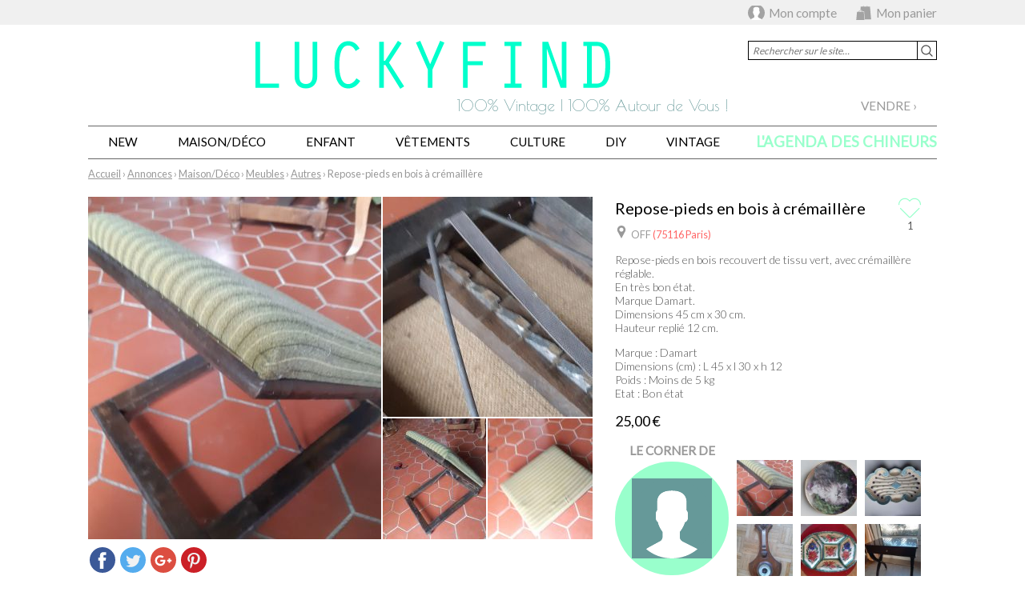

--- FILE ---
content_type: text/html; charset=UTF-8
request_url: https://www.luckyfind.fr/annonces/173699-repose-pieds-en-bois-a-cremaillere
body_size: 12459
content:
<!DOCTYPE html>
<html lang="fr" id="luckyfind">
<head>
    <meta http-equiv="Content-Type" content="text/html; charset=UTF-8">
    <meta name="viewport" content="width=device-width, initial-scale=1">
    <title>Repose-pieds en bois à crémaillère &ndash; Luckyfind</title>
    <meta name="description" content="Repose-pieds en bois recouvert de tissu vert, avec crémaillère réglable. En très bon état. Marque Damart. Dimensions 45 cm x 30 cm. Hauteur replié 12 cm.">
    <link rel="canonical" href="https://www.luckyfind.fr/annonces/173699-repose-pieds-en-bois-a-cremaillere">
    <link rel="image_src" href="https://www.luckyfind.fr/sites/luckyfind/files/classifieds/173699-65dcaad377a54-65dcaa94008c9-20240206_151512.jpg?w=&amp;h=">
    <meta property="og:url" content="https://www.luckyfind.fr/annonces/173699-repose-pieds-en-bois-a-cremaillere">
    <meta property="og:type" content="product">
    <meta property="og:title" content="Repose-pieds en bois à crémaillère">
    <meta property="og:description" content="Repose-pieds en bois recouvert de tissu vert, avec crémaillère réglable. En très bon état. Marque Damart. Dimensions 45 cm x 30 cm. Hauteur replié 12 cm.">
    <meta property="og:image" content="https://www.luckyfind.fr/sites/luckyfind/files/classifieds/173699-65dcaad377a54-65dcaa94008c9-20240206_151512.jpg?w=&amp;h=">
    <link rel="stylesheet" href="https://fonts.googleapis.com/css?family=Niramit%7CDroid+Sans+Mono%7CHind%7CLato:300,400%7CPoiret+One%7CQuattrocento%7CQuicksand">
    <link rel="stylesheet" href="https://cdnjs.cloudflare.com/ajax/libs/fancybox/3.0.47/jquery.fancybox.min.css">
    <link rel="stylesheet" href="https://cdnjs.cloudflare.com/ajax/libs/slick-carousel/1.6.0/slick.min.css">
    <link rel="stylesheet" href="https://cdnjs.cloudflare.com/ajax/libs/slick-carousel/1.6.0/slick-theme.min.css">
    <link rel="stylesheet" href="https://cdnjs.cloudflare.com/ajax/libs/jqueryui/1.11.2/themes/smoothness/jquery-ui.min.css">
    <link rel="stylesheet" href="https://www.luckyfind.fr/scripts/bxslider/jquery.bxslider.min.css">
    <link rel="stylesheet" href="/sites/luckyfind/styles/styles.css?4">
    <link rel="shortcut icon" type="image/png" href="https://www.luckyfind.fr/favicon.png" />
    </head>

<body class="classifieds classifieds-single single">

<div id="container">

<div id="userArea">
    <div class="content">
        <p id="authAreaHandler">
            <a id="userMyAccountHandler" href="/compte/connexion" rel="nofollow">Mon compte</a>
            <a id="userAreaCartHandler" href="/achat/panier" rel="nofollow">Mon panier</a>
        </p>
        <div id="authArea" style="display:none;">
            <div class="auth-connect">
                <p id="auth-facebook">
                    <a class="facebook-connect" href="https://www.facebook.com/v2.8/dialog/oauth?client_id=799250013467790&amp;state=17b3e117021b4c1013a6a4d93ddbf1b7&amp;response_type=code&amp;sdk=php-sdk-5.4.4&amp;redirect_uri=https%3A%2F%2Fwww.luckyfind.fr%2Ffbconnect2.php%3Fredirect%3D%252Fannonces%252F173699-repose-pieds-en-bois-a-cremaillere&amp;scope=public_profile%2Cemail">Se connecter avec Facebook</a>
                                    </p>
                <form id="auth-mail" action="/compte/connexion" method="post">
                <input type="hidden" name="controller" value="users">
                <input type="hidden" name="action" value="auth">
                <input type="hidden" name="redirect" value="/annonces/173699-repose-pieds-en-bois-a-cremaillere">
                <input type="text" name="data[username]" id="data:username" placeholder="Adresse email">
                <input type="password" name="data[password]" id="data:password" placeholder="Mot de passe">
                <input type="submit" value="OK">
                <p id="auth-forgotten-password"><a href="/compte/connexion/mot-de-passe-oublie" rel="nofollow">Mot de passe oublié</a></p>
                </form>
            </div>
            <div class="auth-register">
                <p>Pas encore inscrit ?</p>
                <p><a href="/compte/creation" rel="nofollow">Créer un compte</a></p>
            </div>
        </div><!-- // #authArea -->
    </div><!-- // .content -->
</div><!-- // #userArea -->

<header id="header">
    <a href="/">
        <h1 id="site-title">Luckyfind</h1>
        <p id="site-tagline">100% Vintage | 100% Autour de Vous !</p>
    </a>
    <div id="header-search">
        <form action="/recherche" method="get">
            <input type="text" name="q" value="" placeholder="Rechercher sur le site…"><!--
            --><input type="submit" value="OK">
        </form>
    </div><!-- // #header-search -->
</header><!-- // #header -->

<nav id="navcontainer">
        <ul id="nav"><li class="depth-0 parent"><a href="/annonces/maison-deco">Maison/Déco</a><ul><li class="depth-1 parent"><a href="/annonces/maison-deco/meubles">Meubles</a><ul><li class="depth-2"><a href="/annonces/maison-deco/meubles/armoires-dressing">Armoires, Dressing</a></li><li class="depth-2"><a href="/annonces/maison-deco/meubles/bibliotheques-vitrine-etageres">Bibliothèques, Vitrine, Etagères</a></li><li class="depth-2"><a href="/annonces/maison-deco/meubles/buffets-bahuts">Buffets, Bahuts</a></li><li class="depth-2"><a href="/annonces/maison-deco/meubles/bureaux">Bureaux</a></li><li class="depth-2 parent"><a href="/annonces/maison-deco/meubles/canapes">Canapés</a></li><li class="depth-2"><a href="/annonces/maison-deco/meubles/chaises-tabourets">Chaises, tabourets</a></li><li class="depth-2"><a href="/annonces/maison-deco/meubles/coiffeuses">Coiffeuses</a></li><li class="depth-2"><a href="/annonces/maison-deco/meubles/commodes">Commodes</a></li><li class="depth-2"><a href="/annonces/maison-deco/meubles/enfilades">Enfilades</a></li><li class="depth-2"><a href="/annonces/maison-deco/meubles/fauteuils">Fauteuils</a></li><li class="depth-2"><a href="/annonces/maison-deco/meubles/meubles-cuisine">Meubles cuisine</a></li><li class="depth-2"><a href="/annonces/maison-deco/meubles/meubles-tv">Meubles TV</a></li><li class="depth-2"><a href="/annonces/maison-deco/meubles/meubles-chaussures">Meubles chaussures</a></li><li class="depth-2"><a href="/annonces/maison-deco/meubles/rocking-chair">Rocking chair</a></li><li class="depth-2"><a href="/annonces/maison-deco/meubles/secretaire">Secrétaire</a></li><li class="depth-2"><a href="/annonces/maison-deco/meubles/tables">Tables</a></li><li class="depth-2"><a href="/annonces/maison-deco/meubles/tables-basse">Tables basse</a></li><li class="depth-2"><a href="/annonces/maison-deco/meubles/tables-de-chevet-tables-d-appoint">Tables de chevet, tables d'appoint</a></li><li class="depth-2"><a href="/annonces/maison-deco/meubles/travailleuse">Travailleuse</a></li><li class="depth-2"><a href="/annonces/maison-deco/meubles/autres">Autres</a></li></ul></li><li class="depth-1 parent"><a href="/annonces/maison-deco/objets-deco">Objets déco</a><ul><li class="depth-2"><a href="/annonces/maison-deco/objets-deco/boites-coffres-malles">Boîtes, Coffres, Malles</a></li><li class="depth-2"><a href="/annonces/maison-deco/objets-deco/bougeoirs-chandeliers">Bougeoirs, Chandeliers</a></li><li class="depth-2"><a href="/annonces/maison-deco/objets-deco/cadres-deco">Cadres déco</a></li><li class="depth-2"><a href="/annonces/maison-deco/objets-deco/dame-jeanne-bonbonnes">Dame-Jeanne &amp; Bonbonnes</a></li><li class="depth-2"><a href="/annonces/maison-deco/objets-deco/deco-de-mariage">Déco de Mariage</a></li><li class="depth-2"><a href="/annonces/maison-deco/objets-deco/horloges">Horloges</a></li><li class="depth-2"><a href="/annonces/maison-deco/objets-deco/machines-a-ecrire">Machines à écrire</a></li><li class="depth-2"><a href="/annonces/maison-deco/objets-deco/miroirs">Miroirs</a></li><li class="depth-2"><a href="/annonces/maison-deco/objets-deco/objets-d-art">Objets d'art</a></li><li class="depth-2"><a href="/annonces/maison-deco/objets-deco/objets-de-collection">Objets de collection</a></li><li class="depth-2"><a href="/annonces/maison-deco/objets-deco/objets-publicitaires">Objets publicitaires</a></li><li class="depth-2"><a href="/annonces/maison-deco/objets-deco/paniers-corbeille">Paniers, corbeille</a></li><li class="depth-2"><a href="/annonces/maison-deco/objets-deco/pierres-fossiles-mineraux">Pierres, Fossiles, Minéraux</a></li><li class="depth-2"><a href="/annonces/maison-deco/objets-deco/porte-manteaux-pateres">Porte-manteaux &amp; Patères</a></li><li class="depth-2"><a href="/annonces/maison-deco/objets-deco/porte-revues">Porte-revues</a></li><li class="depth-2"><a href="/annonces/maison-deco/objets-deco/rangement">Rangement</a></li><li class="depth-2"><a href="/annonces/maison-deco/objets-deco/religion-spiritualite">Religion, spiritualité</a></li><li class="depth-2"><a href="/annonces/maison-deco/objets-deco/statuettes">Statuettes</a></li><li class="depth-2"><a href="/annonces/maison-deco/objets-deco/vases-pots-cendriers">Vases, pots, cendriers</a></li><li class="depth-2"><a href="/annonces/maison-deco/objets-deco/autres">Autres</a></li></ul></li><li class="depth-1 parent"><a href="/annonces/maison-deco/art-de-la-table">Art de la table</a><ul><li class="depth-2"><a href="/annonces/maison-deco/art-de-la-table/assiettes">Assiettes</a></li><li class="depth-2"><a href="/annonces/maison-deco/art-de-la-table/bocaux-boites-de-conservation">Bocaux, Boîtes de conservation</a></li><li class="depth-2"><a href="/annonces/maison-deco/art-de-la-table/plateaux-de-service">Plateaux de service</a></li><li class="depth-2"><a href="/annonces/maison-deco/art-de-la-table/plats-saladiers">Plats, saladiers</a></li><li class="depth-2"><a href="/annonces/maison-deco/art-de-la-table/seau-a-glacons">Seau à glaçons</a></li><li class="depth-2"><a href="/annonces/maison-deco/art-de-la-table/service-a-cafe">Service à café</a></li><li class="depth-2"><a href="/annonces/maison-deco/art-de-la-table/service-a-the">Service à thé</a></li><li class="depth-2"><a href="/annonces/maison-deco/art-de-la-table/theiere">Théière</a></li><li class="depth-2"><a href="/annonces/maison-deco/art-de-la-table/ustensiles-de-cuisine">Ustensiles de cuisine</a></li><li class="depth-2"><a href="/annonces/maison-deco/art-de-la-table/ustensiles-de-cuisson">Ustensiles de cuisson</a></li><li class="depth-2"><a href="/annonces/maison-deco/art-de-la-table/vaisselle-couverts">Vaisselle, couverts</a></li><li class="depth-2"><a href="/annonces/maison-deco/art-de-la-table/verres">Verres</a></li><li class="depth-2"><a href="/annonces/maison-deco/art-de-la-table/autres">Autres</a></li></ul></li><li class="depth-1 parent"><a href="/annonces/maison-deco/luminaires">Luminaires</a><ul><li class="depth-2"><a href="/annonces/maison-deco/luminaires/appliques">Appliques</a></li><li class="depth-2"><a href="/annonces/maison-deco/luminaires/lampadaires">Lampadaires</a></li><li class="depth-2"><a href="/annonces/maison-deco/luminaires/lampes-a-poser">Lampes à poser</a></li><li class="depth-2"><a href="/annonces/maison-deco/luminaires/lampes-de-bureau">Lampes de bureau</a></li><li class="depth-2"><a href="/annonces/maison-deco/luminaires/suspensions">Suspensions</a></li><li class="depth-2"><a href="/annonces/maison-deco/luminaires/autres">Autres</a></li></ul></li><li class="depth-1 parent"><a href="/annonces/maison-deco/tapis">Tapis</a><ul><li class="depth-2"><a href="/annonces/maison-deco/tapis/anciens">Anciens</a></li><li class="depth-2"><a href="/annonces/maison-deco/tapis/classiques">Classiques</a></li><li class="depth-2"><a href="/annonces/maison-deco/tapis/design">Design</a></li><li class="depth-2"><a href="/annonces/maison-deco/tapis/ethniques">Ethniques</a></li><li class="depth-2"><a href="/annonces/maison-deco/tapis/orientaux">Orientaux</a></li><li class="depth-2"><a href="/annonces/maison-deco/tapis/paillassons">Paillassons</a></li><li class="depth-2"><a href="/annonces/maison-deco/tapis/autres">Autres</a></li></ul></li><li class="depth-1 parent"><a href="/annonces/maison-deco/linge-de-maison">Linge de maison</a><ul><li class="depth-2"><a href="/annonces/maison-deco/linge-de-maison/coussins-plaids">Coussins, Plaids</a></li><li class="depth-2"><a href="/annonces/maison-deco/linge-de-maison/housses-canapes-chaises">Housses canapés, chaises</a></li><li class="depth-2"><a href="/annonces/maison-deco/linge-de-maison/linge-de-lit">Linge de lit</a></li><li class="depth-2"><a href="/annonces/maison-deco/linge-de-maison/linge-de-toilette">Linge de toilette</a></li><li class="depth-2"><a href="/annonces/maison-deco/linge-de-maison/linge-de-table">Linge de table</a></li><li class="depth-2"><a href="/annonces/maison-deco/linge-de-maison/rideaux-voilages">Rideaux, voilages</a></li><li class="depth-2"><a href="/annonces/maison-deco/linge-de-maison/autres">Autres</a></li></ul></li><li class="depth-1 parent"><a href="/annonces/maison-deco/literie">Literie</a><ul><li class="depth-2"><a href="/annonces/maison-deco/literie/couettes">Couettes</a></li><li class="depth-2"><a href="/annonces/maison-deco/literie/lit">Lit</a></li><li class="depth-2"><a href="/annonces/maison-deco/literie/matelas">Matelas</a></li><li class="depth-2"><a href="/annonces/maison-deco/literie/oreillers">Oreillers</a></li><li class="depth-2"><a href="/annonces/maison-deco/literie/sommiers">Sommiers</a></li><li class="depth-2"><a href="/annonces/maison-deco/literie/tete-de-lit">Tête de lit</a></li><li class="depth-2"><a href="/annonces/maison-deco/literie/autres">Autres</a></li></ul></li><li class="depth-1 parent"><a href="/annonces/maison-deco/electromenager">Electroménager</a><ul><li class="depth-2"><a href="/annonces/maison-deco/electromenager/aspirateurs">Aspirateurs</a></li><li class="depth-2"><a href="/annonces/maison-deco/electromenager/beaute-soin-du-corps">Beauté, soin du corps</a></li><li class="depth-2"><a href="/annonces/maison-deco/electromenager/cafetieres-machines-a-cafe">Cafetières, Machines à café</a></li><li class="depth-2"><a href="/annonces/maison-deco/electromenager/fer-a-repasser">Fer à repasser</a></li><li class="depth-2"><a href="/annonces/maison-deco/electromenager/fours">Fours</a></li><li class="depth-2"><a href="/annonces/maison-deco/electromenager/petit-electromenager">Petit électroménager</a></li><li class="depth-2"><a href="/annonces/maison-deco/electromenager/radiateur-chauffage">Radiateur, Chauffage</a></li><li class="depth-2"><a href="/annonces/maison-deco/electromenager/refrigerateur">Réfrigérateur</a></li><li class="depth-2"><a href="/annonces/maison-deco/electromenager/autres">Autres</a></li></ul></li><li class="depth-1 parent"><a href="/annonces/maison-deco/tv-son">TV/Son</a><ul><li class="depth-2"><a href="/annonces/maison-deco/tv-son/lecteurs-radio-cd-mp3-mp4">Lecteurs Radio, CD, mp3, mp4</a></li><li class="depth-2"><a href="/annonces/maison-deco/tv-son/lecteur-vinyles">Lecteur Vinyles</a></li><li class="depth-2"><a href="/annonces/maison-deco/tv-son/magnetoscopes">Magnétoscopes</a></li><li class="depth-2"><a href="/annonces/maison-deco/tv-son/televiseurs">Téléviseurs</a></li><li class="depth-2"><a href="/annonces/maison-deco/tv-son/instruments-de-musique">Instruments de musique</a></li><li class="depth-2"><a href="/annonces/maison-deco/tv-son/autres">Autres</a></li></ul></li><li class="depth-1 parent"><a href="/annonces/maison-deco/multimedia">Multimédia</a><ul><li class="depth-2"><a href="/annonces/maison-deco/multimedia/appareils-photo">Appareils photo</a></li><li class="depth-2"><a href="/annonces/maison-deco/multimedia/cameras">Caméras</a></li><li class="depth-2"><a href="/annonces/maison-deco/multimedia/ordinateurs">Ordinateurs</a></li><li class="depth-2"><a href="/annonces/maison-deco/multimedia/telephones">Téléphones</a></li><li class="depth-2"><a href="/annonces/maison-deco/multimedia/autres">Autres</a></li></ul></li><li class="depth-1 parent"><a href="/annonces/maison-deco/bricolage">Bricolage</a><ul><li class="depth-2"><a href="/annonces/maison-deco/bricolage/echelles">Echelles</a></li><li class="depth-2"><a href="/annonces/maison-deco/bricolage/materiel-travaux">Matériel travaux</a></li><li class="depth-2"><a href="/annonces/maison-deco/bricolage/outils">Outils</a></li><li class="depth-2"><a href="/annonces/maison-deco/bricolage/autres">Autres</a></li></ul></li><li class="depth-1 parent"><a href="/annonces/maison-deco/jardin">Jardin</a><ul><li class="depth-2"><a href="/annonces/maison-deco/jardin/deco-jardin">Déco jardin</a></li><li class="depth-2"><a href="/annonces/maison-deco/jardin/entretien">Entretien</a></li><li class="depth-2"><a href="/annonces/maison-deco/jardin/loisirs">Loisirs</a></li><li class="depth-2"><a href="/annonces/maison-deco/jardin/autres">Autres</a></li></ul></li><li class="depth-1 parent"><a href="/annonces/maison-deco/sport">Sport</a><ul><li class="depth-2"><a href="/annonces/maison-deco/sport/univers-fitness">Univers Fitness</a></li><li class="depth-2"><a href="/annonces/maison-deco/sport/univers-musculation">Univers Musculation</a></li><li class="depth-2"><a href="/annonces/maison-deco/sport/univers-football">Univers Football</a></li><li class="depth-2"><a href="/annonces/maison-deco/sport/univers-autres-sports">Univers autres Sports</a></li></ul></li></ul></li><li class="depth-0 parent"><a href="/annonces/enfant">Enfant</a><ul><li class="depth-1 parent"><a href="/annonces/enfant/mode-fille">Mode fille</a><ul><li class="depth-2 parent"><a href="/annonces/enfant/mode-fille/vetements">Vêtements</a></li><li class="depth-2 parent"><a href="/annonces/enfant/mode-fille/chaussures">Chaussures</a></li><li class="depth-2 parent"><a href="/annonces/enfant/mode-fille/accessoires">Accessoires</a></li></ul></li><li class="depth-1 parent"><a href="/annonces/enfant/mode-garcon">Mode garçon</a><ul><li class="depth-2 parent"><a href="/annonces/enfant/mode-garcon/vetements">Vêtements</a></li><li class="depth-2 parent"><a href="/annonces/enfant/mode-garcon/chaussures">Chaussures</a></li><li class="depth-2 parent"><a href="/annonces/enfant/mode-garcon/accessoires">Accessoires</a></li></ul></li><li class="depth-1 parent"><a href="/annonces/enfant/equipement-mobilier-jouets">Equipement, mobilier, jouets</a><ul><li class="depth-2 parent"><a href="/annonces/enfant/equipement-mobilier-jouets/puericulture">Puériculture</a></li><li class="depth-2 parent"><a href="/annonces/enfant/equipement-mobilier-jouets/mobilier-decoration">Mobilier, décoration</a></li><li class="depth-2 parent"><a href="/annonces/enfant/equipement-mobilier-jouets/jeux-jouets">Jeux, jouets</a></li></ul></li></ul></li><li class="depth-0 parent"><a href="/annonces/dressing">Vêtements</a><ul><li class="depth-1 parent"><a href="/annonces/dressing/femme">Femme</a><ul><li class="depth-2 parent"><a href="/annonces/dressing/femme/vetements">Vêtements</a></li><li class="depth-2 parent"><a href="/annonces/dressing/femme/chaussures">Chaussures</a></li><li class="depth-2 parent"><a href="/annonces/dressing/femme/sacs">Sacs</a></li><li class="depth-2 parent"><a href="/annonces/dressing/femme/bijoux-montres">Bijoux, Montres</a></li><li class="depth-2 parent"><a href="/annonces/dressing/femme/accessoires">Accessoires</a></li><li class="depth-2 parent"><a href="/annonces/dressing/femme/beaute-parfums">Beauté, parfums</a></li></ul></li><li class="depth-1 parent"><a href="/annonces/dressing/homme">Homme</a><ul><li class="depth-2 parent"><a href="/annonces/dressing/homme/vetements">Vêtements</a></li><li class="depth-2 parent"><a href="/annonces/dressing/homme/chaussures">Chaussures</a></li><li class="depth-2 parent"><a href="/annonces/dressing/homme/sacs">Sacs</a></li><li class="depth-2 parent"><a href="/annonces/dressing/homme/montres-bijoux">Montres, bijoux</a></li><li class="depth-2 parent"><a href="/annonces/dressing/homme/accessoires">Accessoires</a></li><li class="depth-2 parent"><a href="/annonces/dressing/homme/parfums-soins">Parfums, soins</a></li></ul></li></ul></li><li class="depth-0 parent"><a href="/annonces/culture">Culture</a><ul><li class="depth-1 parent"><a href="/annonces/culture/affiches-posters">Affiches/Posters</a><ul><li class="depth-2"><a href="/annonces/culture/affiches-posters/animaux">Animaux</a></li><li class="depth-2"><a href="/annonces/culture/affiches-posters/art">Art</a></li><li class="depth-2"><a href="/annonces/culture/affiches-posters/celebrites">Célébrités</a></li><li class="depth-2"><a href="/annonces/culture/affiches-posters/cinema">Cinéma</a></li><li class="depth-2"><a href="/annonces/culture/affiches-posters/comics-bd">Comics, BD</a></li><li class="depth-2"><a href="/annonces/culture/affiches-posters/humour">Humour</a></li><li class="depth-2"><a href="/annonces/culture/affiches-posters/jeunesse-education">Jeunesse, éducation</a></li><li class="depth-2"><a href="/annonces/culture/affiches-posters/musique">Musique</a></li><li class="depth-2"><a href="/annonces/culture/affiches-posters/nature-et-paysages">Nature et paysages</a></li><li class="depth-2"><a href="/annonces/culture/affiches-posters/politique">Politique</a></li><li class="depth-2"><a href="/annonces/culture/affiches-posters/sport">Sport</a></li><li class="depth-2"><a href="/annonces/culture/affiches-posters/voyages">Voyages</a></li><li class="depth-2"><a href="/annonces/culture/affiches-posters/autres">Autres</a></li></ul></li><li class="depth-1 parent"><a href="/annonces/culture/bd-comics-mangas">Bd, Comics, Mangas</a><ul><li class="depth-2"><a href="/annonces/culture/bd-mangas/aventure">Aventure</a></li><li class="depth-2"><a href="/annonces/culture/bd/aviation">Aviation</a></li><li class="depth-2"><a href="/annonces/culture/bd-mangas/classique">Classique</a></li><li class="depth-2"><a href="/annonces/culture/bd-mangas/comics">Comics</a></li><li class="depth-2"><a href="/annonces/culture/bd-mangas/heroic-fantasy">Heroic Fantasy</a></li><li class="depth-2"><a href="/annonces/culture/bd-mangas/historique">Historique</a></li><li class="depth-2"><a href="/annonces/culture/bd-mangas/fantastique">Fantastique</a></li><li class="depth-2"><a href="/annonces/culture/bd-mangas/integrale-coffrets">Intégrale, coffrets</a></li><li class="depth-2"><a href="/annonces/culture/bd/jeunesse">Jeunesse</a></li><li class="depth-2"><a href="/annonces/culture/bd-mangas/labels-independants">Labels indépendants</a></li><li class="depth-2"><a href="/annonces/culture/bd-mangas/polar-espionnage">Polar, espionnage</a></li><li class="depth-2"><a href="/annonces/culture/bd-mangas/science-fiction">Science-fiction</a></li><li class="depth-2"><a href="/annonces/culture/bd-mangas/western">Western</a></li><li class="depth-2"><a href="/annonces/culture/bd-mangas/produits-derives">Produits dérivés</a></li><li class="depth-2"><a href="/annonces/culture/bd-comics-mangas/magazine-specialise">Magazine spécialisé</a></li><li class="depth-2"><a href="/annonces/culture/bd-mangas/autres">Autres</a></li></ul></li><li class="depth-1 parent"><a href="/annonces/culture/cd-k7">Cd/K7</a><ul><li class="depth-2"><a href="/annonces/culture/cd-k7/bo-musique-film">BO, musique film</a></li><li class="depth-2"><a href="/annonces/culture/cd-k7/compilations">Compilations</a></li><li class="depth-2"><a href="/annonces/culture/cd-k7/electro">Electro</a></li><li class="depth-2"><a href="/annonces/culture/cd-k7/enfants">Enfants</a></li><li class="depth-2"><a href="/annonces/culture/cd-k7/hard-rock-metal">Hard rock, metal</a></li><li class="depth-2"><a href="/annonces/culture/cd-k7/jazz-blues">Jazz, blues</a></li><li class="depth-2"><a href="/annonces/culture/cd-k7/musique-classique">Musique classique</a></li><li class="depth-2"><a href="/annonces/culture/cd-k7/musique-du-monde">Musique du monde</a></li><li class="depth-2"><a href="/annonces/culture/cd-k7/opera">Opéra</a></li><li class="depth-2"><a href="/annonces/culture/cd-k7/pop-rock-inde">Pop, rock, Indé</a></li><li class="depth-2"><a href="/annonces/culture/cd-k7/rap">Rap</a></li><li class="depth-2"><a href="/annonces/culture/cd-k7/r-b-soul-funk">R&amp;B, soul, funk</a></li><li class="depth-2"><a href="/annonces/culture/cd-k7/variete-francaise">Variété Française</a></li><li class="depth-2"><a href="/annonces/culture/cd-k7/autres">Autres</a></li></ul></li><li class="depth-1 parent"><a href="/annonces/culture/dvd-vhs">Dvd/Vhs</a><ul><li class="depth-2"><a href="/annonces/culture/dvd-vhs/action-policier-thriller">Action, policier, thriller</a></li><li class="depth-2"><a href="/annonces/culture/dvd-vhs/cinema-du-monde">Cinéma du monde</a></li><li class="depth-2"><a href="/annonces/culture/dvd-vhs/comedie">Comédie</a></li><li class="depth-2"><a href="/annonces/culture/dvd-vhs/dessins-animes-jeunesse">Dessins animés, Jeunesse</a></li><li class="depth-2"><a href="/annonces/culture/dvd-vhs/drame-comedie-dramatique">Drame, comédie dramatique</a></li><li class="depth-2"><a href="/annonces/culture/dvd-vhs/fantastique-science-fiction">Fantastique, Science fiction</a></li><li class="depth-2"><a href="/annonces/culture/dvd-vhs/film-d-horreur">Film d'horreur</a></li><li class="depth-2"><a href="/annonces/culture/dvd-vhs/films-musicaux">Films musicaux</a></li><li class="depth-2"><a href="/annonces/culture/dvd-vhs/grands-classiques">Grands classiques</a></li><li class="depth-2"><a href="/annonces/culture/dvd-vhs/humour">Humour</a></li><li class="depth-2"><a href="/annonces/culture/dvd-vhs/manga">Manga</a></li><li class="depth-2"><a href="/annonces/culture/dvd-vhs/concert-spectacle-theatre">Concert, Spectacle, théatre</a></li><li class="depth-2"><a href="/annonces/culture/dvd-vhs/sport">Sport</a></li><li class="depth-2"><a href="/annonces/culture/dvd-vhs/western-guerre">Western, guerre</a></li><li class="depth-2"><a href="/annonces/culture/dvd-vhs/autres">Autres</a></li></ul></li><li class="depth-1 parent"><a href="/annonces/culture/jeux-de-societe">Jeux de société</a><ul><li class="depth-2"><a href="/annonces/culture/jeux-de-societe/jeux-d-adresse">Jeux d'adresse</a></li><li class="depth-2"><a href="/annonces/culture/jeux-de-societe/jeux-de-cartes">Jeux de cartes</a></li><li class="depth-2"><a href="/annonces/culture/jeux-de-societe/jeux-d-echecs">Jeux d'échecs</a></li><li class="depth-2"><a href="/annonces/culture/jeux-de-societe/jeux-de-culture-generale">Jeux de culture générale</a></li><li class="depth-2"><a href="/annonces/culture/jeux-de-societe/jeux-de-societe-classiques">Jeux de société classiques</a></li><li class="depth-2"><a href="/annonces/culture/jeux-de-societe/jeux-de-strategie">Jeux de stratégie</a></li><li class="depth-2"><a href="/annonces/culture/jeux-de-societe/autres">Autres</a></li></ul></li><li class="depth-1 parent"><a href="/annonces/culture/jeux-videos">Jeux vidéos</a><ul><li class="depth-2"><a href="/annonces/culture/jeux-videos/cartes-a-collectionner">Cartes à collectionner</a></li><li class="depth-2"><a href="/annonces/culture/jeux-videos/console-de-jeux">Console de jeux</a></li><li class="depth-2"><a href="/annonces/culture/jeux-videos/jeux-d-action">Jeux d'action</a></li><li class="depth-2"><a href="/annonces/culture/jeux-videos/jeux-d-aventure">Jeux d'aventure</a></li><li class="depth-2"><a href="/annonces/culture/jeux-videos/jeux-de-combat">Jeux de combat</a></li><li class="depth-2"><a href="/annonces/culture/jeux-videos/jeux-de-plateforme">Jeux de plateforme</a></li><li class="depth-2"><a href="/annonces/culture/jeux-videos/jeux-de-simulation">Jeux de simulation</a></li><li class="depth-2"><a href="/annonces/culture/jeux-videos/jeux-de-sport">Jeux de sport</a></li><li class="depth-2"><a href="/annonces/culture/jeux-videos/jeux-de-strategie">Jeux de stratégie</a></li><li class="depth-2"><a href="/annonces/culture/jeux-videos/jeux-de-voitures">Jeux de voitures</a></li><li class="depth-2"><a href="/annonces/culture/jeux-videos/jeux-video-retro-vintage">Jeux vidéo rétro, vintage</a></li><li class="depth-2"><a href="/annonces/culture/jeux-videos/produits-derives">Produits dérivés</a></li><li class="depth-2"><a href="/annonces/culture/jeux-videos/autres">Autres</a></li></ul></li><li class="depth-1 parent"><a href="/annonces/culture/livres-magazines">Livres, magazines</a><ul><li class="depth-2"><a href="/annonces/culture/livres-magazines/actualites">Actualités</a></li><li class="depth-2"><a href="/annonces/culture/livres-magazines/art">Art</a></li><li class="depth-2"><a href="/annonces/culture/livres-magazines/cinema">Cinéma</a></li><li class="depth-2"><a href="/annonces/culture/livres-magazines/cuisine">Cuisine</a></li><li class="depth-2"><a href="/annonces/culture/livres-magazines/dictionnaire-langue">Dictionnaire, langue</a></li><li class="depth-2"><a href="/annonces/culture/livres-magazines/droit">Droit</a></li><li class="depth-2"><a href="/annonces/culture/livres-magazines/economie">Economie</a></li><li class="depth-2"><a href="/annonces/culture/livres-magazines/histoire">Histoire</a></li><li class="depth-2"><a href="/annonces/culture/livres-magazines/humour">Humour</a></li><li class="depth-2"><a href="/annonces/culture/livres-magazines/informatique">Informatique</a></li><li class="depth-2"><a href="/annonces/culture/livres-magazines/jeunesse">Jeunesse</a></li><li class="depth-2"><a href="/annonces/culture/livres-magazines/litterature">Littérature</a></li><li class="depth-2"><a href="/annonces/culture/livres-magazines/loisirs-creatifs-deco">Loisirs créatifs, déco</a></li><li class="depth-2"><a href="/annonces/culture/livres-magazines/musique">Musique</a></li><li class="depth-2"><a href="/annonces/culture/livres-magazines/nature-animaux-jardinage">Nature, animaux, jardinage</a></li><li class="depth-2"><a href="/annonces/culture/livres-magazines/philosophie">Philosophie</a></li><li class="depth-2"><a href="/annonces/culture/livres-magazines/politique">Politique</a></li><li class="depth-2"><a href="/annonces/culture/livres-magazines/puericulture">Puériculture</a></li><li class="depth-2"><a href="/annonces/culture/livres-magazines/religion-spiritualite">Religion, spiritualité</a></li><li class="depth-2"><a href="/annonces/culture/livres-magazines/roman">Roman</a></li><li class="depth-2"><a href="/annonces/culture/livres-magazines/sante-bien-etre">Santé, bien-être</a></li><li class="depth-2"><a href="/annonces/culture/livres-magazines/sciences">Sciences</a></li><li class="depth-2"><a href="/annonces/culture/livres-magazines/science-fiction">Science-fiction</a></li><li class="depth-2"><a href="/annonces/culture/livres-magazines/sport">Sport</a></li><li class="depth-2"><a href="/annonces/culture/livres-magazines/voyages-guides">Voyages, guides</a></li><li class="depth-2"><a href="/annonces/culture/livres-magazines/autres">Autres</a></li></ul></li><li class="depth-1 parent"><a href="/annonces/culture/vinyles">Vinyles</a><ul><li class="depth-2"><a href="/annonces/culture/vinyles/bo-musique-film">BO, musique film</a></li><li class="depth-2"><a href="/annonces/culture/vinyles/compilations">Compilations</a></li><li class="depth-2"><a href="/annonces/culture/vinyles/electro">Electro</a></li><li class="depth-2"><a href="/annonces/culture/vinyles/enfants">Enfants</a></li><li class="depth-2"><a href="/annonces/culture/vinyles/hard-rock-metal">Hard rock, metal</a></li><li class="depth-2"><a href="/annonces/culture/vinyles/jazz-blues">Jazz, blues</a></li><li class="depth-2"><a href="/annonces/culture/vinyles/musique-classique">Musique classique</a></li><li class="depth-2"><a href="/annonces/culture/vinyles/musique-du-monde">Musique du monde</a></li><li class="depth-2"><a href="/annonces/culture/vinyles/opera">Opéra</a></li><li class="depth-2"><a href="/annonces/culture/vinyles/pop-rock-inde">Pop, rock, Indé</a></li><li class="depth-2"><a href="/annonces/culture/vinyles/r-b-soul-funk">R&amp;B, soul, funk</a></li><li class="depth-2"><a href="/annonces/culture/vinyles/hip-hop-us-rap-francais">Hip-hop US , Rap français</a></li><li class="depth-2"><a href="/annonces/culture/vinyles/rares">Rares</a></li><li class="depth-2"><a href="/annonces/culture/vinyles/variete-francaise">Variété Française</a></li><li class="depth-2"><a href="/annonces/culture/vinyles/autres">Autres</a></li></ul></li></ul></li><li class="depth-0"><a href="/annonces/diy">DIY</a></li><li class="depth-0"><a href="/annonces/vintage">Vintage</a></li></ul>        <div id="header-calendar">
        <a href="/agenda">L'agenda des chineurs</a>
    </div>
</nav><!-- // #navcontainer -->

<div id="breadcrumb">
<span itemscope itemtype="http://data-vocabulary.org/Breadcrumb">
            <a href="/" itemprop="url"><span itemprop="title">Accueil</span></a>
        </span> › <span itemprop="child" itemscope itemtype="http://data-vocabulary.org/Breadcrumb">
            <a href="https://www.luckyfind.fr/annonces" itemprop="url"><span itemprop="title">Annonces</span></a>
        </span> › <span itemprop="child" itemscope itemtype="http://data-vocabulary.org/Breadcrumb">
            <a href="https://www.luckyfind.fr/annonces/maison-deco" itemprop="url"><span itemprop="title">Maison/Déco</span></a>
        </span> › <span itemprop="child" itemscope itemtype="http://data-vocabulary.org/Breadcrumb">
            <a href="https://www.luckyfind.fr/annonces/maison-deco/meubles" itemprop="url"><span itemprop="title">Meubles</span></a>
        </span> › <span itemprop="child" itemscope itemtype="http://data-vocabulary.org/Breadcrumb">
            <a href="https://www.luckyfind.fr/annonces/maison-deco/meubles/autres" itemprop="url"><span itemprop="title">Autres</span></a>
        </span> › <span>Repose-pieds en bois à crémaillère</span></div>

<div id="main">

<div id="content">




<div id="classified">

<div class="images">
<ul>
    <li>
        <a href="https://www.luckyfind.fr/sites/luckyfind/files/classifieds/173699-65dcaad377a54-65dcaa94008c9-20240206_151512.jpg" data-fancybox="gallery">
            <img src="https://www.luckyfind.fr/thumbs.php/w_368,h_428,va_t/classifieds/173699-65dcaad377a54-65dcaa94008c9-20240206_151512.jpg" alt="Repose-pieds en bois à crémaillère">
        </a>
    </li>
    <li>
        <a href="https://www.luckyfind.fr/sites/luckyfind/files/classifieds/173699-65dcaad451884-65dcaaa065a4c-20240206_151407.jpg" data-fancybox="gallery">
            <img src="https://www.luckyfind.fr/thumbs.php/w_262,h_277,va_t/classifieds/173699-65dcaad451884-65dcaaa065a4c-20240206_151407.jpg" alt="Repose-pieds en bois à crémaillère">
        </a>
    </li>
    <li>
        <a href="https://www.luckyfind.fr/sites/luckyfind/files/classifieds/173699-65dcaad528f84-65dcaaae748d7-20240206_151446.jpg" data-fancybox="gallery">
            <img src="https://www.luckyfind.fr/thumbs.php/w_131,h_151,va_t/classifieds/173699-65dcaad528f84-65dcaaae748d7-20240206_151446.jpg" alt="Repose-pieds en bois à crémaillère">
        </a>
    </li>
    <li>
        <a href="https://www.luckyfind.fr/sites/luckyfind/files/classifieds/173699-65dcaad5e7c53-65dcaab7796be-20240206_151520.jpg" data-fancybox="gallery">
            <img src="https://www.luckyfind.fr/thumbs.php/w_131,h_151,va_t/classifieds/173699-65dcaad5e7c53-65dcaab7796be-20240206_151520.jpg" alt="Repose-pieds en bois à crémaillère">
        </a>
    </li>
</ul>

<ul class="share">
    <li class="facebook"><a href="https://www.facebook.com/sharer.php?u=https://www.luckyfind.fr/annonces/173699-repose-pieds-en-bois-a-cremaillere" title="Partager sur Facebook" target="_blank">Partager sur Facebook</a></li>
    <li class="twitter"><a href="https://twitter.com/share?url=https://www.luckyfind.fr/annonces/173699-repose-pieds-en-bois-a-cremaillere" title="Partager sur Twitter" target="_blank">Partager sur Twitter</a></li>
    <li class="googleplus"><a href="https://plus.google.com/share?url=https://www.luckyfind.fr/annonces/173699-repose-pieds-en-bois-a-cremaillere" title="Partager sur Google+" target="_blank">Partager sur Google+</a></li>
    <li class="pinterest"><a href="javascript:void((function()%7Bvar%20e=document.createElement('script');e.setAttribute('type','text/javascript');e.setAttribute('charset','UTF-8');e.setAttribute('src','http://assets.pinterest.com/js/pinmarklet.js?r='+Math.random()*99999999);document.body.appendChild(e)%7D)());" title="Partager sur Pinterest">Partager sur Pinterest</a></li>
    </ul><!-- // .share -->

<div id="comments">

<h3>Commentaires</h3>

<div class="comments">
</div><!-- // .comments -->

<form id="form-comment" action="/annonces/173699-repose-pieds-en-bois-a-cremaillere" method="post">
<input type="hidden" name="controller" value="comments">
<input type="hidden" name="action" value="insert">
<input type="hidden" name="data[controller]" value="classifieds">
<input type="hidden" name="data[id_controller]" value="173699">
<fieldset>
<div><textarea name="data[content]" id="data:content" placeholder="Vous devez être connecté pour commenter." disabled></textarea></div>
</fieldset>
<div class="submitArea">
    <input type="submit" value="Envoyer">
</div>
</form>

</div><!-- // #comments -->

</div><!-- // .images -->

<div class="body">

    <h2>Repose-pieds en bois à crémaillère</h2>
    <p class="product geolocation"><span class="geolocation disabled" data-geolat="48.8600332" data-geolng="2.2806745">Off</span> <span class="location">(75116 Paris)</span></p>
    <p class="favorite"><a href="/compte/connexion?redirect=/annonces/173699-repose-pieds-en-bois-a-cremaillere" data-classified-id="173699" title="Ajouter à mes envies">1</a></p>

    <div class="description">
    <p>Repose-pieds en bois recouvert de tissu vert, avec crémaillère réglable.<br />En très bon état.<br />Marque Damart.<br />Dimensions 45 cm x 30 cm.<br />Hauteur replié 12 cm.</p>
<p>Marque : Damart<br>Dimensions (cm) : L 45 x l 30 x h 12<br>Poids : Moins de 5 kg<br>Etat : Bon état</p>
    </div><!-- // .description -->

<p class="price" style="font-size: 1.4em">
    <span>25,00 €</span> </p>

<!-- ======================================================================= -->


<!-- ======================================================================= -->


<script type="application/ld+json">
{
    "@context": "http://www.schema.org",
    "@type": "Product",
    "url": "https://www.luckyfind.fr/annonces/173699-repose-pieds-en-bois-a-cremaillere",
    "image": "https://www.luckyfind.fr/sites/luckyfind/files/classifieds/173699-65dcaad377a54-65dcaa94008c9-20240206_151512.jpg",
    "name": "Repose-pieds en bois à crémaillère",
    "description": "Repose-pieds en bois recouvert de tissu vert, avec crémaillère réglable. En très bon état. Marque Damart. Dimensions 45 cm x 30 cm. Hauteur replié 12 cm.",
    "offers": {
        "@type": "Offer",
        "price": "25",
        "priceCurrency": "EUR",
        "url": "https://www.luckyfind.fr/annonces/173699-repose-pieds-en-bois-a-cremaillere"
    }
}
</script>

    <div class="member">
        <div class="profile">
            <a href="/corners/060741-nounours16" title="Le corner de nounours16">
                <p>Le corner de</p>
                <p class="image">
                    <img src="/images/empty_profile.svg" width="100" height="100" alt="nounours16">
                </p>
                <p>nounours16</p>
            </a>
        </div><!-- // .profile -->

        <div class="classifieds">
        <ul>
            <li>
                <a href="/annonces/173699-repose-pieds-en-bois-a-cremaillere" title="Repose-pieds en bois à crémaillère"><img src="https://www.luckyfind.fr/thumbs.php/classifieds/173699-65dcaad377a54-65dcaa94008c9-20240206_151512.jpg" alt="Repose-pieds en bois à crémaillère"></a>
            </li>
        </ul>
        <ul>
            <li>
                <a href="/annonces/173696-assiette-decorative-purrfection-fancy-matthews" title="Assiette décorative purrfection fancy matthews"><img src="https://www.luckyfind.fr/thumbs.php/classifieds/173696-65dca9d3eb641-65dca9a950d50-20240223_094803.jpg" alt="Assiette décorative purrfection fancy matthews"></a>
            </li>
        </ul>
        <ul>
            <li>
                <a href="/annonces/173695-plat-a-asperges-ancien" title="plat à asperges ancien"><img src="https://www.luckyfind.fr/thumbs.php/classifieds/173695-65dca926e20b8-65dca8fd79948-20240223_094628.jpg" alt="plat à asperges ancien"></a>
            </li>
        </ul>
        <ul>
            <li>
                <a href="/annonces/173694-barometre-ancien-sur-bois" title="Baromètre ancien sur bois. "><img src="https://www.luckyfind.fr/thumbs.php/classifieds/173694-65dca84a78c84-65dca7970f5f5-20240222_152007.jpg" alt="Baromètre ancien sur bois. "></a>
            </li>
        </ul>
        <ul>
            <li>
                <a href="/annonces/173693-plateau-a-compartiments-en-faience" title="plateau à compartiments en faience"><img src="https://www.luckyfind.fr/thumbs.php/classifieds/173693-65dca75bd30d3-65dca6f7896a8-20240222_151616.jpg" alt="plateau à compartiments en faience"></a>
            </li>
        </ul>
        <ul>
            <li>
                <a href="/annonces/173692-table-de-chevet-en-bois-verni" title="table de chevet en bois verni"><img src="https://www.luckyfind.fr/thumbs.php/classifieds/173692-65dca64b478f1-65dca5fb873ad-20240222_151524.jpg" alt="table de chevet en bois verni"></a>
            </li>
        </ul>
        </div><!-- // .classifieds -->

    </div><!-- // .member -->
    
</div><!-- // .body -->

<div style="clear:both;"></div>

<div id="products-container">
<h3><span>Jetez-y un oeil, ça pourrait vous plaire…</span></h3>

<div id="products">


<div class="product">
    <div class="header">
        <a href="/corners/029654-ladygaga1107">
            <p class="owner-image">
                <img class="rounded" src="/images/empty_profile.svg" width="32" height="32" alt="Ladygaga1107">
            </p>
            <p class="owner-name norating"><span><span class="name">Ladygaga1107</span></span></p>
        </a>
        <span class="geolocation disabled" data-geolat="47.8769118" data-geolng="-3.9158405">Off</span>
    </div><!-- // .header -->
    <div class="content">
        <a href="/annonces/101158-lit-d-appoint">
        

            <p class="image">
                <img src="https://www.luckyfind.fr/thumbs.php/w_218,h_,c_0,q_80/classifieds/101158-5f1a923d5b609-5f1a91bff2f59-b0366200-c66a-4f48-82ad-5c3e3b1628e0.jpeg" alt="Lit d’appoint">
                                <img class="secondary" src="https://www.luckyfind.fr/thumbs.php/w_218,h_,c_0/classifieds/101158-5f1a923e2440f-5f1a91cc7bcab-992e8a58-4cc0-4d8c-af9c-5f7d89083df7.jpeg" width="218" alt="Lit d’appoint">
                            </p>
            <p class="title">Lit d’appoint</p>
        </a>
    </div><!-- // .content -->
    <div class="footer">
        <p class="price">
            <span>250,00 €</span>
        </p>
        <p class="feedbacks">
            <a class="likes" href="/compte/connexion?redirect=/annonces/101158-lit-d-appoint" data-classified-id="101158" title="0 envie"></a>
        </p>
    </div><!-- // .footer -->

        <form class="addtocart" action="/annonces/101158-lit-d-appoint" method="get">
        <input type="submit" value="En savoir plus">
    </form>

</div><!-- // .product -->

<div class="product">
    <div class="header">
        <a href="/corners/010508-jess1009">
            <p class="owner-image">
                <img class="rounded" src="/images/empty_profile.svg" width="32" height="32" alt="Jess1009">
            </p>
            <p class="owner-name norating"><span><span class="name">Jess1009</span></span></p>
        </a>
        <span class="geolocation disabled" data-geolat="48.0950704" data-geolng="-1.6385141">Off</span>
    </div><!-- // .header -->
    <div class="content">
        <a href="/annonces/041218-comptoir-avec-tabouret">
        

            <p class="image">
                <img src="https://www.luckyfind.fr/thumbs.php/w_218,h_,c_0,q_80/classifieds/041218-5a68f331b26c8-5a68f2a70c854-68354dfd-ef0a-4de2-b90c-075d04832454.jpeg" alt="Comptoir  avec tabouret ">
                                <img class="secondary" src="https://www.luckyfind.fr/thumbs.php/w_218,h_,c_0/classifieds/041218-5a68f33304996-5a68f2a715491-042b5459-d18f-4b42-a28e-23b00c12bb5b.jpeg" width="218" alt="Comptoir  avec tabouret ">
                            </p>
            <p class="title">Comptoir  avec tabouret </p>
        </a>
    </div><!-- // .content -->
    <div class="footer">
        <p class="price">
            <span>190,00 €</span>
        </p>
        <p class="feedbacks">
            <a class="likes" href="/compte/connexion?redirect=/annonces/041218-comptoir-avec-tabouret" data-classified-id="41218" title="0 envie"></a>
        </p>
    </div><!-- // .footer -->

        <form class="addtocart" action="/annonces/041218-comptoir-avec-tabouret" method="get">
        <input type="submit" value="En savoir plus">
    </form>

</div><!-- // .product -->

<div class="product">
    <div class="header">
        <a href="/corners/030207-harrypo100">
            <p class="owner-image">
                <img class="rounded" src="/images/empty_profile.svg" width="32" height="32" alt="Harrypo100">
            </p>
            <p class="owner-name norating"><span><span class="name">Harrypo100</span></span></p>
        </a>
        <span class="geolocation disabled" data-geolat="48.6043224" data-geolng="2.3182429">Off</span>
    </div><!-- // .header -->
    <div class="content">
        <a href="/annonces/102384-homme-debout">
        

            <p class="image">
                <img src="https://www.luckyfind.fr/thumbs.php/w_218,h_,c_0,q_80/classifieds/102384-5f36d09c52b39-5f36d031e74d3-img_20200809_112931.jpg" alt="Homme debout ">
                                <img class="secondary" src="https://www.luckyfind.fr/thumbs.php/w_218,h_,c_0/classifieds/102384-5f36d09cc6b57-5f36d033a8cc4-img_20200809_112937.jpg" width="218" alt="Homme debout ">
                            </p>
            <p class="title">Homme debout </p>
        </a>
    </div><!-- // .content -->
    <div class="footer">
        <p class="price">
            <span>250,00 €</span>
        </p>
        <p class="feedbacks">
            <a class="likes" href="/compte/connexion?redirect=/annonces/102384-homme-debout" data-classified-id="102384" title="0 envie"></a>
        </p>
    </div><!-- // .footer -->

        <form class="addtocart" action="/annonces/102384-homme-debout" method="get">
        <input type="submit" value="En savoir plus">
    </form>

</div><!-- // .product -->

<div class="product">
    <div class="header">
        <a href="/corners/004996-patricia83">
            <p class="owner-image">
                <img class="rounded" src="/images/empty_profile.svg" width="32" height="32" alt="PATRICIA83">
            </p>
            <p class="owner-name norating"><span><span class="name">PATRICIA83</span></span></p>
        </a>
        <span class="geolocation disabled" data-geolat="43.0907498" data-geolng="5.8205563">Off</span>
    </div><!-- // .header -->
    <div class="content">
        <a href="/annonces/017268-caillebotis">
        

            <p class="image">
                <img src="https://www.luckyfind.fr/thumbs.php/w_218,h_,c_0,q_80/classifieds/017268-5800bc7a44443-5800bc1774e13-caillebotis.jpg" alt="CAILLEBOTIS">
                            </p>
            <p class="title">CAILLEBOTIS</p>
        </a>
    </div><!-- // .content -->
    <div class="footer">
        <p class="price">
            <span>20,00 €</span>
        </p>
        <p class="feedbacks">
            <a class="likes" href="/compte/connexion?redirect=/annonces/017268-caillebotis" data-classified-id="17268" title="0 envie"></a>
        </p>
    </div><!-- // .footer -->

        <form class="addtocart" action="/annonces/017268-caillebotis" method="get">
        <input type="submit" value="En savoir plus">
    </form>

</div><!-- // .product -->

</div><!-- // #products -->
</div><!-- // #products-container -->

</div><!-- // #classified -->

</div><!-- // #content -->


</div><!-- // #main -->

<div id="footer-information">
<ul>
    <li id="footer-info-consumption"><span>Consommation collaborative</span></li>
    <li id="footer-info-payment"><span>Paiement 100&nbsp;%&nbsp;sécurisé</span></li>
    <li id="footer-info-conformity"><span>Conformité 100&nbsp;%&nbsp;garantie</span></li>
</ul>
</div><!-- // #footer-information -->

<div id="footer-references">
<h2><span>ILS PARLENT DE NOUS (et de Vous) !</span></h2>
<ul><!--
    --><li><a href="https://www.francetvinfo.fr/replay-jt/france-2/20-heures/jt-de-20h-du-vendredi-4-mai-2018_2726927.html"><img src="https://www.luckyfind.fr/thumbs.php/w_,h_35/references/000001-5b11cf0af396c-france_2_-2008-.svg-copie.jpg" height="35" alt="Luckyfind cité dans le sujet &quot;Le Boom des brocantes en ligne !&quot;" title="Luckyfind cité dans le sujet &quot;Le Boom des brocantes en ligne !&quot;"></a></li><!--
    --><li><a href="https://www.tf1.fr/tf1/jt-we/videos/nouvelle-tendance-brocanteurs-web.html"><img src="https://www.luckyfind.fr/thumbs.php/w_,h_35/references/000001-5ba67fe13caa6-logo-tf1-492x273-11026810jwlqy.jpg" height="35" alt="&quot;La nouvelle tendance des brocanteurs du Web&quot;" title="&quot;La nouvelle tendance des brocanteurs du Web&quot;"></a></li><!--
    --><li><a href="https://www.facebook.com/luckyfindFR/photos/a.613869618718835.1073741830.594756703963460/1007435809362212/?type=3&theater"><img src="https://www.luckyfind.fr/thumbs.php/w_,h_35/references/000001-583dd076d4aad-logo_madame_figaro-1-.jpg" height="35" alt="Et si cette année, on misait sur le vintage pour satisfaire les grands nostalgiques des années passées ? RDV sur www.luckyfind.fr, le vide-grenier nouvelle génération pour faire son shopping de Noël sans stress, en étant sûr de trouver LA bonne idée cadea" title="Et si cette année, on misait sur le vintage pour satisfaire les grands nostalgiques des années passées ? RDV sur www.luckyfind.fr, le vide-grenier nouvelle génération pour faire son shopping de Noël sans stress, en étant sûr de trouver LA bonne idée cadea"></a></li><!--
    --><li><a href="https://www.youtube.com/watch?v=FoydHnXiGt0"><img src="https://www.luckyfind.fr/thumbs.php/w_,h_35/references/000001-5801e4acd79b3-sans-titre-1.jpg" height="35" alt="Luckyfind sur France 5 dans l'émission &quot; La quotidienne &quot; 
dans le dossier du jour &quot;La Folie des Vide-greniers !" title="Luckyfind sur France 5 dans l'émission &quot; La quotidienne &quot; 
dans le dossier du jour &quot;La Folie des Vide-greniers !"></a></li><!--
    --><li><a href="https://www.elle.fr/Deco/Pratique/Astuces/Ou-acheter-des-meubles-d-occasion-3180445"><img src="https://www.luckyfind.fr/thumbs.php/w_,h_35/references/000001-5e50ef094db3c-elle-decoration-logo-e1519210839125-1.jpg" height="35" alt="Vous rêvez de dénicher LA pièce déco parfaite pour votre intérieur (...) La solution ? Les brocantes en ligne. Une alternative maline pour trouver de jolies pièces. Rdv chez Luckyfind !" title="Vous rêvez de dénicher LA pièce déco parfaite pour votre intérieur (...) La solution ? Les brocantes en ligne. Une alternative maline pour trouver de jolies pièces. Rdv chez Luckyfind !"></a></li><!--
    --><li><a href="http://www.liberation.fr/publicite/2016/10/10/luckyfind-le-nouveau-visage-de-l-achatvente-entre-particuliers_1520652"><img src="https://www.luckyfind.fr/thumbs.php/w_,h_35/references/000001-57fdfb21d2762-liberation.svg-copie.jpg" height="35" alt="&quot;Ce site internet français conçu pour le confort de l’utilisateur, représente assurément ce qui se fait de mieux en matière de brocante/vide-greniers sur le web&quot;" title="&quot;Ce site internet français conçu pour le confort de l’utilisateur, représente assurément ce qui se fait de mieux en matière de brocante/vide-greniers sur le web&quot;"></a></li><!--
    --><li><a href="http://www.paulette-magazine.com/fr/article/luckyfind-vendre-et-chiner-en-ligne/6037"><img src="https://www.luckyfind.fr/thumbs.php/w_,h_35/references/000001-5801eb351bc5c-paulette.jpg" height="35" alt="&quot;On en rêvait, la brocante en ligne Luckyfind l’a fait. (...)  (ici, pas d’arnaque) !" title="&quot;On en rêvait, la brocante en ligne Luckyfind l’a fait. (...)  (ici, pas d’arnaque) !"></a></li><!--
    --><li><a href="https://www.facebook.com/luckyfindFR/photos/a.613869618718835.1073741830.594756703963460/1075679352537857/?type=3&theater"><img src="https://www.luckyfind.fr/thumbs.php/w_,h_35/references/000001-58d015c92de04-capture-d-ecran-2017-03-20-a-18.46.59.jpg" height="35" alt="&quot;Les Bonnes adresses où chiner du vintage&quot;" title="&quot;Les Bonnes adresses où chiner du vintage&quot;"></a></li><!--
    --><li><a href="https://www.facebook.com/luckyfindFR/photos/a.613869618718835.1073741830.594756703963460/791018991003896/?type=3&theater"><img src="https://www.luckyfind.fr/thumbs.php/w_,h_35/references/000001-5777b52168958-capture-d-ecran-2016-07-02-a-14.30.59.jpg" height="35" alt="&quot;Envie de chiner, de vider votre grenier, la solution se trouve sur ce site... Déco, Mode ou créations faites à la main, la Brocante 2.0 en un clic depuis votre canapé&quot;" title="&quot;Envie de chiner, de vider votre grenier, la solution se trouve sur ce site... Déco, Mode ou créations faites à la main, la Brocante 2.0 en un clic depuis votre canapé&quot;"></a></li><!--
--></ul>
</div><!-- // #footer-references -->

<div id="footer-avis-verifies">
    <div class="skeepers_carousel_container" data-slides-count="4"></div>
    <script async charset="utf-8" src="https://widgets.rr.skeepers.io/carousel/8cf5f8d1-b850-b324-397e-2d6dfec0e741/0daea2a3-8698-4200-ad88-dcb94714ba8a.js"></script>
</div><!-- // #footer-avis-verifies -->

<footer id="footer">

<div id="footer-sitemap" class="section">
    <nav class="nav">
                <ul><li class="depth-0 parent"><a href="/aide">Aide</a><ul><li class="depth-1"><a href="/aide/comment-ca-marche">Comment ça marche ?</a></li><li class="depth-1"><a href="/aide/acheter">Acheter</a></li><li class="depth-1"><a href="/aide/conseils-pour-bien-vendre">Conseils pour bien Vendre</a></li><li class="depth-1"><a href="/aide/fixer-son-prix-de-vente-commission-comprise">Fixer son prix de vente (commission comprise)</a></li></ul></li><li class="depth-0 parent"><a href="/service-client">Service client</a><ul><li class="depth-1"><a href="/service-client/questions-frequentes" rel="nofollow">Questions fréquentes</a></li><li class="depth-1"><a href="/service-client/contactez-nous" rel="nofollow">Contactez-nous</a></li><li class="depth-1"><a href="/service-client/partenariats-annonceurs-investisseurs">Partenariats &amp; Annonceurs</a></li></ul></li><li class="depth-0 parent"><a href="/a-propos">A propos</a><ul><li class="depth-1"><a href="/a-propos/qui-sommes-nous" rel="nofollow">Qui sommes-nous ?</a></li><li class="depth-1"><a href="/a-propos/mentions-legales-cgu" rel="nofollow">Mentions légales &amp; CGU</a></li><li class="depth-1"><a href="/a-propos/politique-de-confidentialite">Politique de confidentialité</a></li><li class="depth-1"><a href="/a-propos/on-parle-de-nous">On parle de nous</a></li></ul></li></ul>            </nav>
</div><!-- // #sitemap -->

<div id="footer-newsletter" class="section">
    <h2 class="title">Pour ne rien rater</h2>
    <form action="/newsletter" method="post">
    <input type="hidden" name="controller" value="newsletters_subscribers">
    <input type="hidden" name="action" value="register">
    <input type="hidden" name="redirect" value="/newsletter">
    <p>Inscrivez-vous à notre newsletter</p>
    <input type="text" name="data[email]" id="data:email" value="" placeholder="Saisissez votre adresse email">
    <div class="submitArea">
        <button type="submit" name="data[id_category]" value="634">Femme</button>
        <button type="submit" name="data[id_category]" value="635">Homme</button>
    </div>
    </form>
</div><!-- // #footer-newsletter -->

<div id="footer-social" class="section">
    <ul>
        <li class="facebook"><a href="https://www.facebook.com/luckyfindFR/" title="Facebook">Facebook</a></li>        <li class="twitter"><a href="https://twitter.com/Luckyfindfr" title="Twitter">Twitter</a></li>        <li class="instagram"><a href="https://www.instagram.com/luckyfind/" title="Instagram">Instagram</a></li>        <li class="youtube"><a href="https://www.youtube.com/channel/UCqExvp11L3fFOZASz6qBMGQ" title="Youtube">Youtube</a></li>        <li class="pinterest"><a href="https://www.pinterest.com/luckyfind2015/" title="Pinterest">Pinterest</a></li>                <li class="tumblr"><a href="https://weluckyfind.tumblr.com/" title="Tumblr">Tumblr</a></li>    </ul>
</div><!-- // #footer-social -->

<div id="payment-logos">
    <img src="https://www.luckyfind.fr/payment/mangopay/images/Mango-Frise1-w265.png" width="265" height="26" alt="" style="display:block;float:left;width:265px;margin-top:20px;">
</div>
    
</footer><!-- // #footer -->


</div><!-- // #container -->

<script defer>
var baseUri = '/',
    requestUri = '/annonces/173699-repose-pieds-en-bois-a-cremaillere',
    accountClassifiedUri = '/compte/vente/vendre',
    sitePath = '/home/luckyfind.fr/public_html/sites/luckyfind/',
    commissionPercentage = 10, commissionFixedPart = 1,
    userConnected = false, userId = null,
    viewportWidth = document.documentElement.clientWidth, IS_MOBILE = document.documentElement.clientWidth <= 699;
</script>
<script src="https://cdnjs.cloudflare.com/ajax/libs/jquery/1.11.0/jquery.min.js" defer></script>
<script src="https://cdnjs.cloudflare.com/ajax/libs/jquery-migrate/1.2.1/jquery-migrate.min.js" defer></script>
<script src="https://www.luckyfind.fr/scripts/masonry.pkgd.min.js" defer></script>
<script src="https://www.luckyfind.fr/scripts/imagesloaded.pkgd.min.js" defer></script>
<script src="https://cdnjs.cloudflare.com/ajax/libs/jqueryui/1.11.2/jquery-ui.min.js" defer></script>
<script src="https://cdnjs.cloudflare.com/ajax/libs/fancybox/3.0.47/jquery.fancybox.min.js" defer></script>
<script src="https://cdnjs.cloudflare.com/ajax/libs/slick-carousel/1.6.0/slick.min.js" defer></script>
<script src="https://cdnjs.cloudflare.com/ajax/libs/jquery-scrollTo/2.1.2/jquery.scrollTo.min.js" defer></script>
<script src="https://www.luckyfind.fr/scripts/jquery.sticky-kit.min.js" defer></script>
<script src="https://www.luckyfind.fr/scripts/jquery.raty/jquery.raty.js" defer></script>
<script src="https://www.luckyfind.fr/scripts/infinitecarousel/jquery.infinitecarousel3.min.js" defer></script>
<script src="https://www.luckyfind.fr/scripts/bxslider/jquery.bxslider.min.js" defer></script>
<script src="/sites/luckyfind/scripts/scripts.js?2" defer></script>
<script>
    (function(i,s,o,g,r,a,m){i['GoogleAnalyticsObject']=r;i[r]=i[r]||function(){
    (i[r].q=i[r].q||[]).push(arguments)},i[r].l=1*new Date();a=s.createElement(o),
    m=s.getElementsByTagName(o)[0];a.async=1;a.src=g;m.parentNode.insertBefore(a,m)
    })(window,document,'script','//www.google-analytics.com/analytics.js','ga');
    ga('create', 'UA-62198729-1', 'auto');
    ga('send', 'pageview');
</script>
<script>
if ( location.host == 'www.luckyfind.fr' ) {
    !function(f,b,e,v,n,t,s){if(f.fbq)return;n=f.fbq=function(){n.callMethod?n.callMethod.apply(n,arguments):n.queue.push(arguments)};if(!f._fbq)f._fbq=n;n.push=n;n.loaded=!0;n.version='2.0';n.queue=[];t=b.createElement(e);t.async=!0;t.src=v;s=b.getElementsByTagName(e)[0];s.parentNode.insertBefore(t,s)}(window,document,'script','//connect.facebook.net/en_US/fbevents.js');
    fbq('init', '771362069674168');
    fbq('track', "PageView");
} // endif
</script>
<noscript><img height="1" width="1" style="display:none" src="https://www.facebook.com/tr?id=771362069674168&ev=PageView&noscript=1"></noscript>
<script type="application/ld+json">[{"@context":"http:\/\/schema.org","@type":"Organization","name":"Luckyfind","description":"100% Vintage | 100% Autour de Vous !","image":"https:\/\/www.luckyfind.fr\/sites\/luckyfind\/files\/pages\/000001-57d52d45abea9-visuelliberation1.jpg","logo":"https:\/\/www.luckyfind.fr\/sites\/luckyfind\/images\/logo.png","url":"https:\/\/www.luckyfind.fr\/","telephone":"","address":{"@type":"PostalAddress","streetAddress":"33 avenue de l'Arche","addressLocality":"Courbevoie","postalCode":"92400","addressCountry":"France"},"sameAs":["https:\/\/www.facebook.com\/luckyfindFR\/","https:\/\/twitter.com\/Luckyfindfr","https:\/\/www.instagram.com\/luckyfind\/","https:\/\/www.youtube.com\/channel\/UCqExvp11L3fFOZASz6qBMGQ","https:\/\/www.pinterest.com\/luckyfind2015\/","http:\/\/weluckyfind.tumblr.com\/"],"aggregateRating":{"@type":"AggregateRating","bestRating":"5","ratingValue":"4.8","ratingCount":"306"}},{"@context":"http:\/\/schema.org","@type":"WebSite","url":"https:\/\/www.luckyfind.fr\/","potentialAction":{"@type":"SearchAction","target":{"@type":"EntryPoint","urlTemplate":"\/recherche?q={query}"},"query-input":{"@type":"PropertyValueSpecification","valueRequired":"http:\/\/schema.org\/True","valueName":"query"}}}]</script>

<script defer src="https://static.cloudflareinsights.com/beacon.min.js/vcd15cbe7772f49c399c6a5babf22c1241717689176015" integrity="sha512-ZpsOmlRQV6y907TI0dKBHq9Md29nnaEIPlkf84rnaERnq6zvWvPUqr2ft8M1aS28oN72PdrCzSjY4U6VaAw1EQ==" data-cf-beacon='{"version":"2024.11.0","token":"97054709683e4dc0a6cee74cb867bac1","r":1,"server_timing":{"name":{"cfCacheStatus":true,"cfEdge":true,"cfExtPri":true,"cfL4":true,"cfOrigin":true,"cfSpeedBrain":true},"location_startswith":null}}' crossorigin="anonymous"></script>
</body>

</html>

<!-- 147.135.136.117 - 23 -->